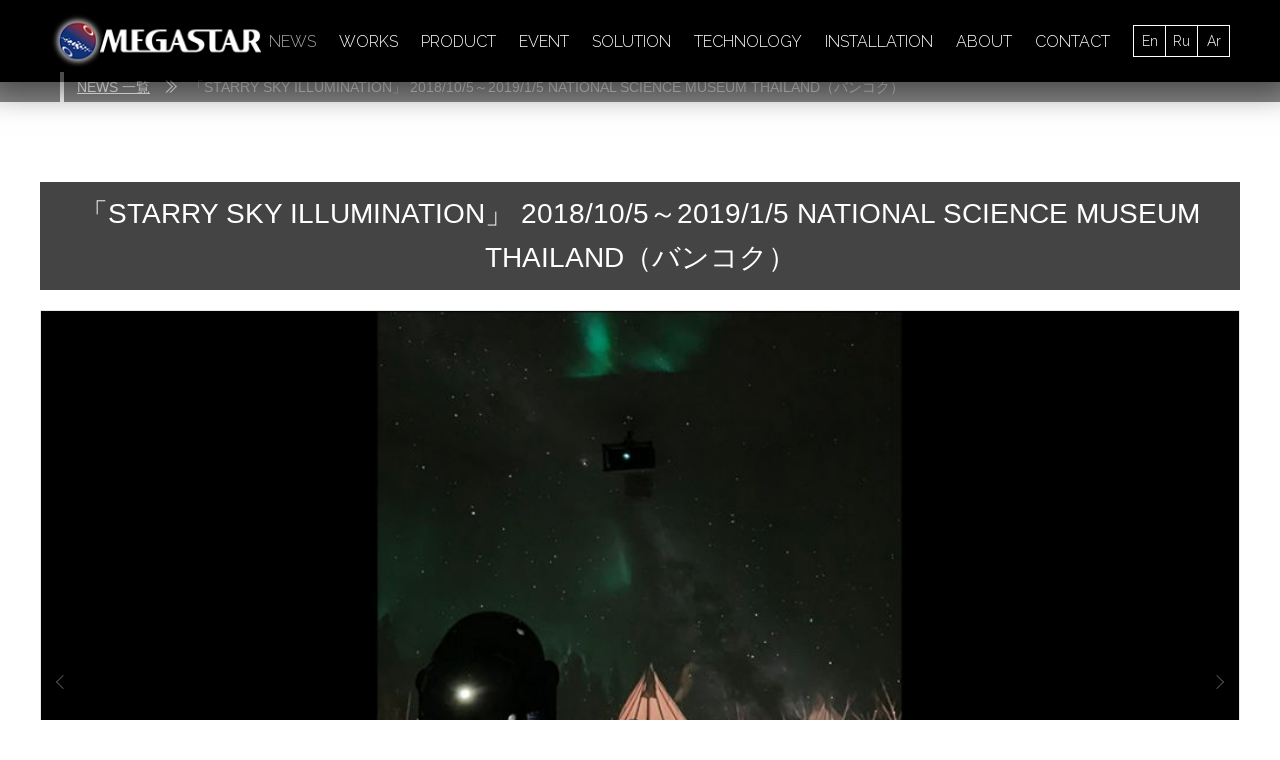

--- FILE ---
content_type: text/html; charset=UTF-8
request_url: https://www.megastar.jp/news/2018/10/03/6962/
body_size: 10631
content:
<!DOCTYPE html>
<html itemscope="" itemid="" itemtype="http://schema.org/WebPage" xmlns="http://www.w3.org/1999/xhtml" lang="ja">
<head>
    <meta charset="UTF-8">
    <meta name="viewport" content="width=device-width, initial-scale=1">
    <meta http-equiv="X-UA-Compatible" content="IE=edge">
    
    <meta name="description" content="「STARRY SKY ILLUMINATION」 2018/10/5～2019/1/5  NATIONAL SCIENCE MUSEUM THAILAND（バンコク） | MEGASTAR オフィシャルサイト">
    <meta name="keywords" content="メガスター,MEGASTAR,大平貴之,大平,プラネタリウム">
    
		<!-- All in One SEO 4.8.9 - aioseo.com -->
		<title>「STARRY SKY ILLUMINATION」 2018/10/5～2019/1/5 NATIONAL SCIENCE MUSEUM THAILAND（バンコク） - MEGASTAR オフィシャルサイト</title>
	<meta name="robots" content="max-image-preview:large" />
	<link rel="canonical" href="https://www.megastar.jp/news/2018/10/03/6962/" />
	<meta name="generator" content="All in One SEO (AIOSEO) 4.8.9" />
		<meta property="og:locale" content="ja_JP" />
		<meta property="og:site_name" content="MEGASTAR オフィシャルサイト - Just another WordPress site" />
		<meta property="og:type" content="article" />
		<meta property="og:title" content="「STARRY SKY ILLUMINATION」 2018/10/5～2019/1/5 NATIONAL SCIENCE MUSEUM THAILAND（バンコク） - MEGASTAR オフィシャルサイト" />
		<meta property="og:url" content="https://www.megastar.jp/news/2018/10/03/6962/" />
		<meta property="article:published_time" content="2018-10-02T22:38:10+00:00" />
		<meta property="article:modified_time" content="2018-10-09T10:32:31+00:00" />
		<meta name="twitter:card" content="summary" />
		<meta name="twitter:title" content="「STARRY SKY ILLUMINATION」 2018/10/5～2019/1/5 NATIONAL SCIENCE MUSEUM THAILAND（バンコク） - MEGASTAR オフィシャルサイト" />
		<script type="application/ld+json" class="aioseo-schema">
			{"@context":"https:\/\/schema.org","@graph":[{"@type":"BreadcrumbList","@id":"https:\/\/www.megastar.jp\/news\/2018\/10\/03\/6962\/#breadcrumblist","itemListElement":[{"@type":"ListItem","@id":"https:\/\/www.megastar.jp#listItem","position":1,"name":"\u30db\u30fc\u30e0","item":"https:\/\/www.megastar.jp","nextItem":{"@type":"ListItem","@id":"https:\/\/www.megastar.jp\/news\/news_cat\/news_event\/#listItem","name":"EVENT"}},{"@type":"ListItem","@id":"https:\/\/www.megastar.jp\/news\/news_cat\/news_event\/#listItem","position":2,"name":"EVENT","item":"https:\/\/www.megastar.jp\/news\/news_cat\/news_event\/","nextItem":{"@type":"ListItem","@id":"https:\/\/www.megastar.jp\/news\/2018\/10\/03\/6962\/#listItem","name":"\u300cSTARRY SKY ILLUMINATION\u300d 2018\/10\/5\uff5e2019\/1\/5  NATIONAL SCIENCE MUSEUM THAILAND\uff08\u30d0\u30f3\u30b3\u30af\uff09"},"previousItem":{"@type":"ListItem","@id":"https:\/\/www.megastar.jp#listItem","name":"\u30db\u30fc\u30e0"}},{"@type":"ListItem","@id":"https:\/\/www.megastar.jp\/news\/2018\/10\/03\/6962\/#listItem","position":3,"name":"\u300cSTARRY SKY ILLUMINATION\u300d 2018\/10\/5\uff5e2019\/1\/5  NATIONAL SCIENCE MUSEUM THAILAND\uff08\u30d0\u30f3\u30b3\u30af\uff09","previousItem":{"@type":"ListItem","@id":"https:\/\/www.megastar.jp\/news\/news_cat\/news_event\/#listItem","name":"EVENT"}}]},{"@type":"Organization","@id":"https:\/\/www.megastar.jp\/#organization","name":"MEGASTAR \u30aa\u30d5\u30a3\u30b7\u30e3\u30eb\u30b5\u30a4\u30c8","description":"Just another WordPress site","url":"https:\/\/www.megastar.jp\/"},{"@type":"WebPage","@id":"https:\/\/www.megastar.jp\/news\/2018\/10\/03\/6962\/#webpage","url":"https:\/\/www.megastar.jp\/news\/2018\/10\/03\/6962\/","name":"\u300cSTARRY SKY ILLUMINATION\u300d 2018\/10\/5\uff5e2019\/1\/5 NATIONAL SCIENCE MUSEUM THAILAND\uff08\u30d0\u30f3\u30b3\u30af\uff09 - MEGASTAR \u30aa\u30d5\u30a3\u30b7\u30e3\u30eb\u30b5\u30a4\u30c8","inLanguage":"ja","isPartOf":{"@id":"https:\/\/www.megastar.jp\/#website"},"breadcrumb":{"@id":"https:\/\/www.megastar.jp\/news\/2018\/10\/03\/6962\/#breadcrumblist"},"datePublished":"2018-10-03T07:38:10+09:00","dateModified":"2018-10-09T19:32:31+09:00"},{"@type":"WebSite","@id":"https:\/\/www.megastar.jp\/#website","url":"https:\/\/www.megastar.jp\/","name":"MEGASTAR \u30aa\u30d5\u30a3\u30b7\u30e3\u30eb\u30b5\u30a4\u30c8","description":"Just another WordPress site","inLanguage":"ja","publisher":{"@id":"https:\/\/www.megastar.jp\/#organization"}}]}
		</script>
		<!-- All in One SEO -->

<script type="text/javascript">
/* <![CDATA[ */
window._wpemojiSettings = {"baseUrl":"https:\/\/s.w.org\/images\/core\/emoji\/16.0.1\/72x72\/","ext":".png","svgUrl":"https:\/\/s.w.org\/images\/core\/emoji\/16.0.1\/svg\/","svgExt":".svg","source":{"concatemoji":"https:\/\/www.megastar.jp\/wp-includes\/js\/wp-emoji-release.min.js?ver=6.8.3"}};
/*! This file is auto-generated */
!function(s,n){var o,i,e;function c(e){try{var t={supportTests:e,timestamp:(new Date).valueOf()};sessionStorage.setItem(o,JSON.stringify(t))}catch(e){}}function p(e,t,n){e.clearRect(0,0,e.canvas.width,e.canvas.height),e.fillText(t,0,0);var t=new Uint32Array(e.getImageData(0,0,e.canvas.width,e.canvas.height).data),a=(e.clearRect(0,0,e.canvas.width,e.canvas.height),e.fillText(n,0,0),new Uint32Array(e.getImageData(0,0,e.canvas.width,e.canvas.height).data));return t.every(function(e,t){return e===a[t]})}function u(e,t){e.clearRect(0,0,e.canvas.width,e.canvas.height),e.fillText(t,0,0);for(var n=e.getImageData(16,16,1,1),a=0;a<n.data.length;a++)if(0!==n.data[a])return!1;return!0}function f(e,t,n,a){switch(t){case"flag":return n(e,"\ud83c\udff3\ufe0f\u200d\u26a7\ufe0f","\ud83c\udff3\ufe0f\u200b\u26a7\ufe0f")?!1:!n(e,"\ud83c\udde8\ud83c\uddf6","\ud83c\udde8\u200b\ud83c\uddf6")&&!n(e,"\ud83c\udff4\udb40\udc67\udb40\udc62\udb40\udc65\udb40\udc6e\udb40\udc67\udb40\udc7f","\ud83c\udff4\u200b\udb40\udc67\u200b\udb40\udc62\u200b\udb40\udc65\u200b\udb40\udc6e\u200b\udb40\udc67\u200b\udb40\udc7f");case"emoji":return!a(e,"\ud83e\udedf")}return!1}function g(e,t,n,a){var r="undefined"!=typeof WorkerGlobalScope&&self instanceof WorkerGlobalScope?new OffscreenCanvas(300,150):s.createElement("canvas"),o=r.getContext("2d",{willReadFrequently:!0}),i=(o.textBaseline="top",o.font="600 32px Arial",{});return e.forEach(function(e){i[e]=t(o,e,n,a)}),i}function t(e){var t=s.createElement("script");t.src=e,t.defer=!0,s.head.appendChild(t)}"undefined"!=typeof Promise&&(o="wpEmojiSettingsSupports",i=["flag","emoji"],n.supports={everything:!0,everythingExceptFlag:!0},e=new Promise(function(e){s.addEventListener("DOMContentLoaded",e,{once:!0})}),new Promise(function(t){var n=function(){try{var e=JSON.parse(sessionStorage.getItem(o));if("object"==typeof e&&"number"==typeof e.timestamp&&(new Date).valueOf()<e.timestamp+604800&&"object"==typeof e.supportTests)return e.supportTests}catch(e){}return null}();if(!n){if("undefined"!=typeof Worker&&"undefined"!=typeof OffscreenCanvas&&"undefined"!=typeof URL&&URL.createObjectURL&&"undefined"!=typeof Blob)try{var e="postMessage("+g.toString()+"("+[JSON.stringify(i),f.toString(),p.toString(),u.toString()].join(",")+"));",a=new Blob([e],{type:"text/javascript"}),r=new Worker(URL.createObjectURL(a),{name:"wpTestEmojiSupports"});return void(r.onmessage=function(e){c(n=e.data),r.terminate(),t(n)})}catch(e){}c(n=g(i,f,p,u))}t(n)}).then(function(e){for(var t in e)n.supports[t]=e[t],n.supports.everything=n.supports.everything&&n.supports[t],"flag"!==t&&(n.supports.everythingExceptFlag=n.supports.everythingExceptFlag&&n.supports[t]);n.supports.everythingExceptFlag=n.supports.everythingExceptFlag&&!n.supports.flag,n.DOMReady=!1,n.readyCallback=function(){n.DOMReady=!0}}).then(function(){return e}).then(function(){var e;n.supports.everything||(n.readyCallback(),(e=n.source||{}).concatemoji?t(e.concatemoji):e.wpemoji&&e.twemoji&&(t(e.twemoji),t(e.wpemoji)))}))}((window,document),window._wpemojiSettings);
/* ]]> */
</script>
<style id='wp-emoji-styles-inline-css' type='text/css'>

	img.wp-smiley, img.emoji {
		display: inline !important;
		border: none !important;
		box-shadow: none !important;
		height: 1em !important;
		width: 1em !important;
		margin: 0 0.07em !important;
		vertical-align: -0.1em !important;
		background: none !important;
		padding: 0 !important;
	}
</style>
<link rel='stylesheet' id='wp-block-library-css' href='https://www.megastar.jp/wp-includes/css/dist/block-library/style.min.css?ver=6.8.3' type='text/css' media='all' />
<style id='classic-theme-styles-inline-css' type='text/css'>
/*! This file is auto-generated */
.wp-block-button__link{color:#fff;background-color:#32373c;border-radius:9999px;box-shadow:none;text-decoration:none;padding:calc(.667em + 2px) calc(1.333em + 2px);font-size:1.125em}.wp-block-file__button{background:#32373c;color:#fff;text-decoration:none}
</style>
<style id='global-styles-inline-css' type='text/css'>
:root{--wp--preset--aspect-ratio--square: 1;--wp--preset--aspect-ratio--4-3: 4/3;--wp--preset--aspect-ratio--3-4: 3/4;--wp--preset--aspect-ratio--3-2: 3/2;--wp--preset--aspect-ratio--2-3: 2/3;--wp--preset--aspect-ratio--16-9: 16/9;--wp--preset--aspect-ratio--9-16: 9/16;--wp--preset--color--black: #000000;--wp--preset--color--cyan-bluish-gray: #abb8c3;--wp--preset--color--white: #ffffff;--wp--preset--color--pale-pink: #f78da7;--wp--preset--color--vivid-red: #cf2e2e;--wp--preset--color--luminous-vivid-orange: #ff6900;--wp--preset--color--luminous-vivid-amber: #fcb900;--wp--preset--color--light-green-cyan: #7bdcb5;--wp--preset--color--vivid-green-cyan: #00d084;--wp--preset--color--pale-cyan-blue: #8ed1fc;--wp--preset--color--vivid-cyan-blue: #0693e3;--wp--preset--color--vivid-purple: #9b51e0;--wp--preset--gradient--vivid-cyan-blue-to-vivid-purple: linear-gradient(135deg,rgba(6,147,227,1) 0%,rgb(155,81,224) 100%);--wp--preset--gradient--light-green-cyan-to-vivid-green-cyan: linear-gradient(135deg,rgb(122,220,180) 0%,rgb(0,208,130) 100%);--wp--preset--gradient--luminous-vivid-amber-to-luminous-vivid-orange: linear-gradient(135deg,rgba(252,185,0,1) 0%,rgba(255,105,0,1) 100%);--wp--preset--gradient--luminous-vivid-orange-to-vivid-red: linear-gradient(135deg,rgba(255,105,0,1) 0%,rgb(207,46,46) 100%);--wp--preset--gradient--very-light-gray-to-cyan-bluish-gray: linear-gradient(135deg,rgb(238,238,238) 0%,rgb(169,184,195) 100%);--wp--preset--gradient--cool-to-warm-spectrum: linear-gradient(135deg,rgb(74,234,220) 0%,rgb(151,120,209) 20%,rgb(207,42,186) 40%,rgb(238,44,130) 60%,rgb(251,105,98) 80%,rgb(254,248,76) 100%);--wp--preset--gradient--blush-light-purple: linear-gradient(135deg,rgb(255,206,236) 0%,rgb(152,150,240) 100%);--wp--preset--gradient--blush-bordeaux: linear-gradient(135deg,rgb(254,205,165) 0%,rgb(254,45,45) 50%,rgb(107,0,62) 100%);--wp--preset--gradient--luminous-dusk: linear-gradient(135deg,rgb(255,203,112) 0%,rgb(199,81,192) 50%,rgb(65,88,208) 100%);--wp--preset--gradient--pale-ocean: linear-gradient(135deg,rgb(255,245,203) 0%,rgb(182,227,212) 50%,rgb(51,167,181) 100%);--wp--preset--gradient--electric-grass: linear-gradient(135deg,rgb(202,248,128) 0%,rgb(113,206,126) 100%);--wp--preset--gradient--midnight: linear-gradient(135deg,rgb(2,3,129) 0%,rgb(40,116,252) 100%);--wp--preset--font-size--small: 13px;--wp--preset--font-size--medium: 20px;--wp--preset--font-size--large: 36px;--wp--preset--font-size--x-large: 42px;--wp--preset--spacing--20: 0.44rem;--wp--preset--spacing--30: 0.67rem;--wp--preset--spacing--40: 1rem;--wp--preset--spacing--50: 1.5rem;--wp--preset--spacing--60: 2.25rem;--wp--preset--spacing--70: 3.38rem;--wp--preset--spacing--80: 5.06rem;--wp--preset--shadow--natural: 6px 6px 9px rgba(0, 0, 0, 0.2);--wp--preset--shadow--deep: 12px 12px 50px rgba(0, 0, 0, 0.4);--wp--preset--shadow--sharp: 6px 6px 0px rgba(0, 0, 0, 0.2);--wp--preset--shadow--outlined: 6px 6px 0px -3px rgba(255, 255, 255, 1), 6px 6px rgba(0, 0, 0, 1);--wp--preset--shadow--crisp: 6px 6px 0px rgba(0, 0, 0, 1);}:where(.is-layout-flex){gap: 0.5em;}:where(.is-layout-grid){gap: 0.5em;}body .is-layout-flex{display: flex;}.is-layout-flex{flex-wrap: wrap;align-items: center;}.is-layout-flex > :is(*, div){margin: 0;}body .is-layout-grid{display: grid;}.is-layout-grid > :is(*, div){margin: 0;}:where(.wp-block-columns.is-layout-flex){gap: 2em;}:where(.wp-block-columns.is-layout-grid){gap: 2em;}:where(.wp-block-post-template.is-layout-flex){gap: 1.25em;}:where(.wp-block-post-template.is-layout-grid){gap: 1.25em;}.has-black-color{color: var(--wp--preset--color--black) !important;}.has-cyan-bluish-gray-color{color: var(--wp--preset--color--cyan-bluish-gray) !important;}.has-white-color{color: var(--wp--preset--color--white) !important;}.has-pale-pink-color{color: var(--wp--preset--color--pale-pink) !important;}.has-vivid-red-color{color: var(--wp--preset--color--vivid-red) !important;}.has-luminous-vivid-orange-color{color: var(--wp--preset--color--luminous-vivid-orange) !important;}.has-luminous-vivid-amber-color{color: var(--wp--preset--color--luminous-vivid-amber) !important;}.has-light-green-cyan-color{color: var(--wp--preset--color--light-green-cyan) !important;}.has-vivid-green-cyan-color{color: var(--wp--preset--color--vivid-green-cyan) !important;}.has-pale-cyan-blue-color{color: var(--wp--preset--color--pale-cyan-blue) !important;}.has-vivid-cyan-blue-color{color: var(--wp--preset--color--vivid-cyan-blue) !important;}.has-vivid-purple-color{color: var(--wp--preset--color--vivid-purple) !important;}.has-black-background-color{background-color: var(--wp--preset--color--black) !important;}.has-cyan-bluish-gray-background-color{background-color: var(--wp--preset--color--cyan-bluish-gray) !important;}.has-white-background-color{background-color: var(--wp--preset--color--white) !important;}.has-pale-pink-background-color{background-color: var(--wp--preset--color--pale-pink) !important;}.has-vivid-red-background-color{background-color: var(--wp--preset--color--vivid-red) !important;}.has-luminous-vivid-orange-background-color{background-color: var(--wp--preset--color--luminous-vivid-orange) !important;}.has-luminous-vivid-amber-background-color{background-color: var(--wp--preset--color--luminous-vivid-amber) !important;}.has-light-green-cyan-background-color{background-color: var(--wp--preset--color--light-green-cyan) !important;}.has-vivid-green-cyan-background-color{background-color: var(--wp--preset--color--vivid-green-cyan) !important;}.has-pale-cyan-blue-background-color{background-color: var(--wp--preset--color--pale-cyan-blue) !important;}.has-vivid-cyan-blue-background-color{background-color: var(--wp--preset--color--vivid-cyan-blue) !important;}.has-vivid-purple-background-color{background-color: var(--wp--preset--color--vivid-purple) !important;}.has-black-border-color{border-color: var(--wp--preset--color--black) !important;}.has-cyan-bluish-gray-border-color{border-color: var(--wp--preset--color--cyan-bluish-gray) !important;}.has-white-border-color{border-color: var(--wp--preset--color--white) !important;}.has-pale-pink-border-color{border-color: var(--wp--preset--color--pale-pink) !important;}.has-vivid-red-border-color{border-color: var(--wp--preset--color--vivid-red) !important;}.has-luminous-vivid-orange-border-color{border-color: var(--wp--preset--color--luminous-vivid-orange) !important;}.has-luminous-vivid-amber-border-color{border-color: var(--wp--preset--color--luminous-vivid-amber) !important;}.has-light-green-cyan-border-color{border-color: var(--wp--preset--color--light-green-cyan) !important;}.has-vivid-green-cyan-border-color{border-color: var(--wp--preset--color--vivid-green-cyan) !important;}.has-pale-cyan-blue-border-color{border-color: var(--wp--preset--color--pale-cyan-blue) !important;}.has-vivid-cyan-blue-border-color{border-color: var(--wp--preset--color--vivid-cyan-blue) !important;}.has-vivid-purple-border-color{border-color: var(--wp--preset--color--vivid-purple) !important;}.has-vivid-cyan-blue-to-vivid-purple-gradient-background{background: var(--wp--preset--gradient--vivid-cyan-blue-to-vivid-purple) !important;}.has-light-green-cyan-to-vivid-green-cyan-gradient-background{background: var(--wp--preset--gradient--light-green-cyan-to-vivid-green-cyan) !important;}.has-luminous-vivid-amber-to-luminous-vivid-orange-gradient-background{background: var(--wp--preset--gradient--luminous-vivid-amber-to-luminous-vivid-orange) !important;}.has-luminous-vivid-orange-to-vivid-red-gradient-background{background: var(--wp--preset--gradient--luminous-vivid-orange-to-vivid-red) !important;}.has-very-light-gray-to-cyan-bluish-gray-gradient-background{background: var(--wp--preset--gradient--very-light-gray-to-cyan-bluish-gray) !important;}.has-cool-to-warm-spectrum-gradient-background{background: var(--wp--preset--gradient--cool-to-warm-spectrum) !important;}.has-blush-light-purple-gradient-background{background: var(--wp--preset--gradient--blush-light-purple) !important;}.has-blush-bordeaux-gradient-background{background: var(--wp--preset--gradient--blush-bordeaux) !important;}.has-luminous-dusk-gradient-background{background: var(--wp--preset--gradient--luminous-dusk) !important;}.has-pale-ocean-gradient-background{background: var(--wp--preset--gradient--pale-ocean) !important;}.has-electric-grass-gradient-background{background: var(--wp--preset--gradient--electric-grass) !important;}.has-midnight-gradient-background{background: var(--wp--preset--gradient--midnight) !important;}.has-small-font-size{font-size: var(--wp--preset--font-size--small) !important;}.has-medium-font-size{font-size: var(--wp--preset--font-size--medium) !important;}.has-large-font-size{font-size: var(--wp--preset--font-size--large) !important;}.has-x-large-font-size{font-size: var(--wp--preset--font-size--x-large) !important;}
:where(.wp-block-post-template.is-layout-flex){gap: 1.25em;}:where(.wp-block-post-template.is-layout-grid){gap: 1.25em;}
:where(.wp-block-columns.is-layout-flex){gap: 2em;}:where(.wp-block-columns.is-layout-grid){gap: 2em;}
:root :where(.wp-block-pullquote){font-size: 1.5em;line-height: 1.6;}
</style>
<link rel='stylesheet' id='contact-form-7-css' href='https://www.megastar.jp/wp-content/plugins/contact-form-7/includes/css/styles.css?ver=6.1.3' type='text/css' media='all' />
<link rel='stylesheet' id='tablepress-default-css' href='https://www.megastar.jp/wp-content/plugins/tablepress/css/build/default.css?ver=3.2.5' type='text/css' media='all' />
<link rel="https://api.w.org/" href="https://www.megastar.jp/wp-json/" /><link rel="EditURI" type="application/rsd+xml" title="RSD" href="https://www.megastar.jp/xmlrpc.php?rsd" />
<meta name="generator" content="WordPress 6.8.3" />
<link rel='shortlink' href='https://www.megastar.jp/?p=6962' />
<link rel="alternate" title="oEmbed (JSON)" type="application/json+oembed" href="https://www.megastar.jp/wp-json/oembed/1.0/embed?url=https%3A%2F%2Fwww.megastar.jp%2Fnews%2F2018%2F10%2F03%2F6962%2F" />
<link rel="alternate" title="oEmbed (XML)" type="text/xml+oembed" href="https://www.megastar.jp/wp-json/oembed/1.0/embed?url=https%3A%2F%2Fwww.megastar.jp%2Fnews%2F2018%2F10%2F03%2F6962%2F&#038;format=xml" />
    <link href="https://www.megastar.jp/css/reset.css" rel="stylesheet">
    <link href="https://www.megastar.jp/css/base.css?v=20251127" rel="stylesheet">
    <link href="https://fonts.googleapis.com/css?family=Raleway:300,700" rel="stylesheet">
    <link href="https://www.megastar.jp/css/vendors/slick.css" rel="stylesheet">
    <script src="https://www.megastar.jp/js/vendors/jquery-3.2.0.min.js"></script>
    <script src="https://www.megastar.jp/js/vendors/jquery.inview.min.js"></script>
    <script src="https://www.megastar.jp/js/vendors/trunk8.js"></script>
    <script src="https://www.megastar.jp/js/vendors/slick.min.js"></script>
    <script src="https://www.megastar.jp/js/vendors/jquery.lazyload.min.js"></script>
    <script src="https://www.megastar.jp/js/polyfill/ofi.min.js"></script>
    <script src="https://www.megastar.jp/js/base.js"></script>
    <link rel="canonical" href="https://www.megastar.jp/news/2018/10/03/6962/" />
    <meta property="og:title" content="「STARRY SKY ILLUMINATION」 2018/10/5～2019/1/5  NATIONAL SCIENCE MUSEUM THAILAND（バンコク）" />
    <meta property="og:url" content="https://www.megastar.jp/news/2018/10/03/6962/" />
    <meta property="og:site_name" content="MEGASTAR オフィシャルサイト" />
    <meta name="twitter:card" content="summary" />
    <meta name="twitter:title" content="「STARRY SKY ILLUMINATION」 2018/10/5～2019/1/5  NATIONAL SCIENCE MUSEUM THAILAND（バンコク）" />
            <meta property="og:type" content="article" />
    <meta property="og:image" content="https://www.megastar.jp/wp-content/uploads/2018/10/181002_BKK-768x448.jpg" />
    <meta property="og:description" content="「STARRY SKY ILLUMINATION」 2018/10/5～2019/1/5  NATIONAL SCIENCE MUSEUM THAILAND（バンコク） | MEGASTAR オフィシャルサイト" />
    <meta name="twitter:image" content="https://www.megastar.jp/wp-content/uploads/2018/10/181002_BKK-768x448.jpg" />
    <meta name="twitter:description" content="「STARRY SKY ILLUMINATION」 2018/10/5～2019/1/5  NATIONAL SCIENCE MUSEUM THAILAND（バンコク） | MEGASTAR オフィシャルサイト" />
    <meta itemprop="image" content="https://www.megastar.jp/wp-content/uploads/2018/10/181002_BKK-768x448.jpg" />
    </head>
<body id="page-top">
<header class="page-header">
    <a href="https://www.megastar.jp" class="header-logo"><img src="https://www.megastar.jp/img/logo_megastar.png" alt="MEGASTAR"></a>
    <nav class="header-nav">
        <ul class="gnav">
            <li class="item current"><a href="https://www.megastar.jp/news/">NEWS</a></li>
            <li class="item "><a href="https://www.megastar.jp/works/">WORKS</a></li>
            <li class="item "><a href="https://www.megastar.jp/products/">PRODUCT</a></li>
            <li class="item "><a href="https://www.megastar.jp/events/">EVENT</a></li>
            <li class="item "><a href="https://www.megastar.jp/solution/">SOLUTION</a></li>
            <li class="item "><a href="https://www.megastar.jp/technology/">TECHNOLOGY</a></li>
            <li class="item "><a href="https://www.megastar.jp/installation/">INSTALLATION</a></li>
            <li class="item "><a href="https://www.megastar.jp/about/">ABOUT</a></li>
            <li class="item "><a href="https://www.megastar.jp/contact/">CONTACT</a></li>
        </ul>
        <ul class="select-lang">
            <li class="item"><a target="_blank" href="/en/">En</a></li>
            <li class="item"><a target="_blank" href="/ru/">Ru</a></li>
            <li class="item"><a target="_blank" href="/ar/">Ar</a></li>
        </ul>
        <div class="gnav-toggle bottom">
            <span></span>
            <span></span>
            <span></span>
        </div>
    </nav>
    <div class="gnav-toggle">
        <span></span>
        <span></span>
        <span></span>
    </div>
</header>
<nav class="bread-nav">
    <ul>
        <li><a href="/news/">NEWS 一覧</a></li>
        <li>「STARRY SKY ILLUMINATION」 2018/10/5～2019/1/5  NATIONAL SCIENCE MUSEUM THAILAND（バンコク）</li>
    </ul>
</nav>
<section class="section-inner">
    <h1 class="section-heading short">「STARRY SKY ILLUMINATION」 2018/10/5～2019/1/5  NATIONAL SCIENCE MUSEUM THAILAND（バンコク）</h1>
    
                    <div class="product-images">
                                    <div class="item" style="background-image: url(https://www.megastar.jp/wp-content/uploads/2018/10/181002_BKK-1024x597.jpg);"></div>
                                    <div class="item" style="background-image: url(https://www.megastar.jp/wp-content/uploads/2018/10/181002_BKK_3-1024x597.jpg);"></div>
                                    <div class="item" style="background-image: url(https://www.megastar.jp/wp-content/uploads/2018/10/181002_BKK_2-1024x597.jpg);"></div>
                                    <div class="item" style="background-image: url(https://www.megastar.jp/wp-content/uploads/2018/10/181002_BKK_5-1024x597.jpg);"></div>
                                    <div class="item" style="background-image: url(https://www.megastar.jp/wp-content/uploads/2017/09/171002shanghai_starry-sky-illumination_2-1024x597.jpg);"></div>
                                    <div class="item" style="background-image: url(https://www.megastar.jp/wp-content/uploads/2017/09/171002shanghai_starry-sky-illumination_3-1024x597.jpg);"></div>
                            </div>
                            <div class="product-images-controller">
                                    <div class="item" data-slide-index="0" style="background-image: url(https://www.megastar.jp/wp-content/uploads/2018/10/181002_BKK-1024x597.jpg);"></div>
                                    <div class="item" data-slide-index="1" style="background-image: url(https://www.megastar.jp/wp-content/uploads/2018/10/181002_BKK_3-1024x597.jpg);"></div>
                                    <div class="item" data-slide-index="2" style="background-image: url(https://www.megastar.jp/wp-content/uploads/2018/10/181002_BKK_2-1024x597.jpg);"></div>
                                    <div class="item" data-slide-index="3" style="background-image: url(https://www.megastar.jp/wp-content/uploads/2018/10/181002_BKK_5-1024x597.jpg);"></div>
                                    <div class="item" data-slide-index="4" style="background-image: url(https://www.megastar.jp/wp-content/uploads/2017/09/171002shanghai_starry-sky-illumination_2-1024x597.jpg);"></div>
                                    <div class="item" data-slide-index="5" style="background-image: url(https://www.megastar.jp/wp-content/uploads/2017/09/171002shanghai_starry-sky-illumination_3-1024x597.jpg);"></div>
                            </div>
            
    <div class="single-article">
                    <p class="single-news-head">
                <span class="category">EVENT</span>
                <span class="date">2018.10.03</span>
            </p>
                                <div class="acf-wysiwyg">
                        <div class="content wysiwyg"><p>昨年、上海自然博物館（Shanghai Science and Technology Museum / SSTM）で開催され大好評を博した企画展<a href="https://www.megastar.jp/news/2017/09/26/6155/" target="_blank" rel="noopener">「星空之境～STARRY SKY ILLUMINATION」</a>が、バンコクの<a href="http://www.nsm.or.th/english/index.php" target="_blank" rel="noopener">タイ国立科学博物館（NATIONAL SCIENCE MUSEUM THAILAND / NSM）</a>で、<a href="http://www.nsm.or.th/" target="_blank" rel="noopener">「STARRY SKY ILLUMINATION」</a>として開催されることになりました。上海自然博物館とタイ国立科学博物館のコラボレーションによるものです。</p>
<p>大平技研は、メイン展示のひとつ「Inner Cosmos」を担当しました。八角形の部屋に“MEGASTAR-IIBによる4200万個の星たち（2018年4月に公開された最新観測恒星データ「Gaia DR2」を使用）＋雪・オーロラなどのCG映像＋フランス人作曲家 Eric Aron氏の音楽”という内容で、幻想的な宇宙空間を表現しています。その中で使われている、全天周リアルタイムのオーロラ映像は、タイの大平技研代理店Siam TC社の協力の元、韓国のMetaspace社より提供されたものです。</p>
<p>その他にも、世界各地で撮影された星にまつわる写真やデジタル映像、隕石などが展示されます。</p>
<p>オープニングセレモニーの様子は<a href="http://www.nsm.or.th/nsm-news/3366-%E0%B8%AD%E0%B8%9E%E0%B8%A7%E0%B8%8A-%E0%B8%95%E0%B9%89%E0%B8%AD%E0%B8%99%E0%B8%A3%E0%B8%B1%E0%B8%9A%E0%B8%9B%E0%B8%B4%E0%B8%94%E0%B9%80%E0%B8%97%E0%B8%AD%E0%B8%A1%E0%B8%8A%E0%B8%A7%E0%B8%99%E0%B9%80%E0%B8%9B%E0%B8%B4%E0%B8%94%E0%B9%82%E0%B8%A5%E0%B8%81%E0%B8%A0%E0%B8%B2%E0%B8%9E%E0%B8%96%E0%B9%88%E0%B8%B2%E0%B8%A2%E0%B9%81%E0%B8%A5%E0%B8%B0%E0%B8%A0%E0%B8%B2%E0%B8%9E%E0%B8%A2%E0%B8%99%E0%B8%95%E0%B8%A3%E0%B9%8C%E0%B8%94%E0%B8%B2%E0%B8%A3%E0%B8%B2%E0%B8%A8%E0%B8%B2%E0%B8%AA%E0%B8%95%E0%B8%A3%E0%B9%8C-%E0%B8%96%E0%B9%88%E0%B8%B2%E0%B8%A2%E0%B8%97%E0%B8%AD%E0%B8%94%E0%B8%84%E0%B8%A7%E0%B8%B2%E0%B8%A1%E0%B8%87%E0%B8%94%E0%B8%87%E0%B8%B2%E0%B8%A1%E0%B8%82%E0%B8%AD%E0%B8%87%E0%B8%97%E0%B9%89%E0%B8%AD%E0%B8%87%E0%B8%9F%E0%B9%89%E0%B8%B2%E0%B8%A2%E0%B8%B2%E0%B8%A1%E0%B8%A3%E0%B8%B1%E0%B8%95%E0%B8%95%E0%B8%B4%E0%B8%81%E0%B8%B2%E0%B8%A5%E0%B9%83%E0%B8%99%E0%B8%99%E0%B8%B4%E0%B8%97%E0%B8%A3%E0%B8%A3%E0%B8%A8%E0%B8%81%E0%B8%B2%E0%B8%A3-%E2%80%9C%E0%B8%94%E0%B8%B2%E0%B8%A7%E0%B8%88%E0%B8%A3%E0%B8%B1%E0%B8%AA%E0%B8%9F%E0%B9%89%E0%B8%B2%E2%80%9D-starry-sky-illumination.html" target="_blank" rel="noopener">こちら</a>からご覧いただけます。</p>
<p>&nbsp;</p>
<p><strong>◆「STARRY SKY ILLUMINATION」</strong></p>
<p>企画：上海自然博物館（Shanghai Science and Technology Museum / SSTM）</p>
<p>主催：タイ国立科学博物館（NATIONAL SCIENCE MUSEUM THAILAND / NSM）</p>
<p><strong>◆「Inner Cosmos」</strong></p>
<p>企画・システム構築：大平技研</p>
<p>音楽： <a href="http://www.ericaron.com/" target="_blank" rel="noopener">Eric Aron</a>、 Eric氏の<a href="https://www.youtube.com/channel/UCNo4CWF4NXY9J5nTd3EJ1xg" target="_blank" rel="noopener">youtubeチャンネル</a></p>
<p>全天周リアルタイムオーロラ映像提供： Metaspace社（韓国）</p>
<p>全天周リアルタイムオーロラ映像提供協力： Siam TC社（タイ）</p>
<p>&nbsp;</p>
<p><iframe style="border: none; overflow: hidden;" src="https://www.facebook.com/plugins/video.php?href=https%3A%2F%2Fwww.facebook.com%2FNSMthailand%2Fvideos%2F303054213811157%2F&amp;show_text=0&amp;width=560" width="560" height="315" frameborder="0" scrolling="no" allowfullscreen="allowfullscreen"></iframe></p>
<p>(注)上記動画内では2017年に上海自然博物館で開催時の映像が使われており「2200万個の星空」という記載がありますが、今回はMEGASTAR-IIBによる4200万個の星空を投影しています。</p>
<p>&nbsp;</p>
</div>
        </div>
                                <div class="acf-textarea">
            <h2 class="heading icon-info">INFORMATION</h2>            <div class="content gray">イベント名：「STARRY SKY ILLUMINATION」 <br />
開催日時：2018年10月5日(金) ～2019年 1月5日(土) <br />
会場：NATIONAL SCIENCE MUSEUM THAILAND<br />
</div>
        </div>
                    </div>

        <ul class="share-buttons">
        <li class="item"><a href="https://www.facebook.com/sharer.php?u=https://www.megastar.jp/?p=6962&amp;title=「STARRY SKY ILLUMINATION」 2018/10/5～2019/1/5  NATIONAL SCIENCE MUSEUM THAILAND（バンコク）" onclick="window.open(this.href, 'FBwindow', 'width=650, height=450, menubar=no, toolbar=no, scrollbars=yes'); return false;"><img src="https://www.megastar.jp/img/icon/facebook_icon.png" alt="Facebook"></a></li>
        <li class="item"><a href="https://twitter.com/intent/tweet?text=「STARRY SKY ILLUMINATION」 2018/10/5～2019/1/5  NATIONAL SCIENCE MUSEUM THAILAND（バンコク） | https://www.megastar.jp/?p=6962" onClick="window.open(encodeURI(decodeURI(this.href)),'tweetwindow','width=550, height=450, personalbar=0, toolbar=0, scrollbars=1, resizable=!'); return false;"><img src="https://www.megastar.jp/img/icon/twitter_icon.png" alt="Twitter"></a></li>
    </ul>
        <p class="border-animation mb80">
        <a href="/news/" class="btn btn-transparent"><span class="icon-return"></span>NEWS に戻る</a>
    </p>
    </section>
<div class='yarpp yarpp-related yarpp-related-website yarpp-related-none yarpp-template-yarpp-template-example'>
</div>
<footer>
    <a href="#page-top" id="go-top"></a>
    <div class="page-footer">
        <nav class="footer-main-nav">
            <dl class="category">
                <dt class="heading">NEWS</dt>
                <dd class="nav-inner">
                    <ul class="nav-list">
                        <li class="item"><a href="https://www.megastar.jp/news/">ALL</a></li>
                        <li class="item"><a href="https://www.megastar.jp/news/category/news_event/">EVENT</a></li>
                        <li class="item"><a href="https://www.megastar.jp/news/category/news_media/">MEDIA</a></li>
                        <li class="item"><a href="https://www.megastar.jp/news/category/news_press/">PRESS</a></li>
                        <li class="item"><a href="https://www.megastar.jp/news/category/news_topic/">TOPICS</a></li>
                    </ul>
                </dd>
            </dl>
            <dl class="category">
                <dt class="heading">WORKS</dt>
                <dd class="nav-inner">
                    <ul class="nav-list">
                        <li class="item"><a href="https://www.megastar.jp/works/">ALL</a></li>
                        <li class="item"><a href="https://www.megastar.jp/works/category/works_installation/">INSTALLATION</a></li>
                        <li class="item"><a href="https://www.megastar.jp/works/category/works_event/">EVENT</a></li>
                        <li class="item"><a href="https://www.megastar.jp/works/category/works_solution/">SOLUTION</a></li>
                        <li class="item"><a href="https://www.megastar.jp/works/category/works_technology/">TECHNOLOGY</a></li>
                        <li class="item"><a href="https://www.megastar.jp/works/category/works_media/">MEDIA</a></li>
                    </ul>
                </dd>
            </dl>
            <dl class="category">
                <dt class="heading">PRODUCT</dt>
                <dd class="nav-inner">
                    <ul class="nav-list">
                        <li class="item"><a href="https://www.megastar.jp/products/#for-facilities">施設向け製品</a></li>
                        <li class="item"><a href="https://www.megastar.jp/products/#for-consumer">一般向け製品</a></li>
                        <li class="item"><a href="https://www.megastar.jp/products/#licenced">ライセンス製品</a></li>
                    </ul>
                </dd>
            </dl>
            <dl class="category">
                <dt class="heading">EVENT</dt>
                <dd class="nav-inner">
                    <ul class="nav-list">
                        <li class="item"><a href="https://www.megastar.jp/events/#how-to-hold">イベントを開催するには？</a></li>
                        <li class="item"><a href="https://www.megastar.jp/events/#package-rental">小型プラネタリウム レンタル</a></li>
                    </ul>
                </dd>
            </dl>
            <dl class="category">
                <dt class="heading">SOLUTION</dt>
                <dd class="nav-inner">
                    <ul class="nav-list">
                        <li class="item"><a href="https://www.megastar.jp/solution/">SOLUTION</a></li>
                    </ul>
                </dd>
            </dl>
            <dl class="category">
                <dt class="heading">TECHNOLOGY</dt>
                <dd class="nav-inner">
                    <ul class="nav-list">
                        <li class="item"><a href="https://www.megastar.jp/technology/#technology">TECHNOLOGY</a></li>
                        <li class="item"><a href="https://www.megastar.jp/technology/#development">研究開発</a></li>
                    </ul>
                </dd>
            </dl>
            <dl class="category">
                <dt class="heading">INSTALLATION</dt>
                <dd class="nav-inner">
                    <ul class="nav-list">
                        <li class="item"><a href="https://www.megastar.jp/installation/#map">MAP</a></li>
                        <li class="item"><a href="https://www.megastar.jp/installation/#japan">JAPAN</a></li>
                        <li class="item"><a href="https://www.megastar.jp/installation/#overseas">OVERSEAS</a></li>
                    </ul>
                </dd>
            </dl>
            <dl class="category">
                <dt class="heading">ABOUT</dt>
                <dd class="nav-inner">
                    <ul class="nav-list">
                        <li class="item"><a href="https://www.megastar.jp/about/#megastar">MEGASTAR</a></li>
                        <li class="item"><a href="https://www.megastar.jp/about/#ohira">大平貴之</a></li>
                        <li class="item"><a href="https://www.megastar.jp/about/#history">開発HISTORY</a></li>
                    </ul>
                </dd>
            </dl>
        </nav>
        <nav class="footer-sub-nav">
            <nav class="inconsequential">
                <p class="logo-ohira-tech sp-only"><img src="https://www.megastar.jp/img/logo_ohira_tech.png" alt="Ohira Tech"></p>
                <ul class="main">
                    <li class="item logo-ohira-tech pc-only"><img src="https://www.megastar.jp/img/logo_ohira_tech.png" alt="Ohira Tech"></li>
                    <li class="item"><a href="https://www.megastar.jp/corporate/">会社概要</a></li>
                    <li class="item"><a href="https://www.megastar.jp/corporate/#access">アクセス</a></li>
                    <li class="item"><a href="https://www.megastar.jp/future/">未来への取組</a></li>
                    <li class="item"><a href="https://www.megastar.jp/site-policy/">当サイトについて</a></li>
                </ul>
                <ul class="sns">
                    <li class="item"><a target="_blank" href="https://www.facebook.com/Megastar-%E3%83%A1%E3%82%AC%E3%82%B9%E3%82%BF%E3%83%BC-Ohira-Tech-Ltd-%E6%9C%89%E9%99%90%E4%BC%9A%E7%A4%BE-%E5%A4%A7%E5%B9%B3%E6%8A%80%E7%A0%94--1397245330523507/"><span class="icon-fb"></span></a></li>
                    <li class="item"><a target="_blank" href="https://www.youtube.com/user/ohiratec"><span class="icon-youtube"></span></a></li>
                </ul>
            </nav>
            <a href="https://www.megastar.jp/contact/" class="contact">CONTACT</a>
        </nav>
        <p class="copyright">COPYRIGHT © Ohira Tech Ltd. ALL RIGHTS RESERVED.</p>
    </div>
</footer>
<script type="speculationrules">
{"prefetch":[{"source":"document","where":{"and":[{"href_matches":"\/*"},{"not":{"href_matches":["\/wp-*.php","\/wp-admin\/*","\/wp-content\/uploads\/*","\/wp-content\/*","\/wp-content\/plugins\/*","\/wp-content\/themes\/megastar\/*","\/*\\?(.+)"]}},{"not":{"selector_matches":"a[rel~=\"nofollow\"]"}},{"not":{"selector_matches":".no-prefetch, .no-prefetch a"}}]},"eagerness":"conservative"}]}
</script>
<link rel='stylesheet' id='yarppRelatedCss-css' href='https://www.megastar.jp/wp-content/plugins/yet-another-related-posts-plugin/style/related.css?ver=5.30.11' type='text/css' media='all' />
<script type="text/javascript" src="https://www.megastar.jp/wp-includes/js/dist/hooks.min.js?ver=4d63a3d491d11ffd8ac6" id="wp-hooks-js"></script>
<script type="text/javascript" src="https://www.megastar.jp/wp-includes/js/dist/i18n.min.js?ver=5e580eb46a90c2b997e6" id="wp-i18n-js"></script>
<script type="text/javascript" id="wp-i18n-js-after">
/* <![CDATA[ */
wp.i18n.setLocaleData( { 'text direction\u0004ltr': [ 'ltr' ] } );
/* ]]> */
</script>
<script type="text/javascript" src="https://www.megastar.jp/wp-content/plugins/contact-form-7/includes/swv/js/index.js?ver=6.1.3" id="swv-js"></script>
<script type="text/javascript" id="contact-form-7-js-translations">
/* <![CDATA[ */
( function( domain, translations ) {
	var localeData = translations.locale_data[ domain ] || translations.locale_data.messages;
	localeData[""].domain = domain;
	wp.i18n.setLocaleData( localeData, domain );
} )( "contact-form-7", {"translation-revision-date":"2025-10-29 09:23:50+0000","generator":"GlotPress\/4.0.3","domain":"messages","locale_data":{"messages":{"":{"domain":"messages","plural-forms":"nplurals=1; plural=0;","lang":"ja_JP"},"This contact form is placed in the wrong place.":["\u3053\u306e\u30b3\u30f3\u30bf\u30af\u30c8\u30d5\u30a9\u30fc\u30e0\u306f\u9593\u9055\u3063\u305f\u4f4d\u7f6e\u306b\u7f6e\u304b\u308c\u3066\u3044\u307e\u3059\u3002"],"Error:":["\u30a8\u30e9\u30fc:"]}},"comment":{"reference":"includes\/js\/index.js"}} );
/* ]]> */
</script>
<script type="text/javascript" id="contact-form-7-js-before">
/* <![CDATA[ */
var wpcf7 = {
    "api": {
        "root": "https:\/\/www.megastar.jp\/wp-json\/",
        "namespace": "contact-form-7\/v1"
    }
};
/* ]]> */
</script>
<script type="text/javascript" src="https://www.megastar.jp/wp-content/plugins/contact-form-7/includes/js/index.js?ver=6.1.3" id="contact-form-7-js"></script>
</body>
</html>